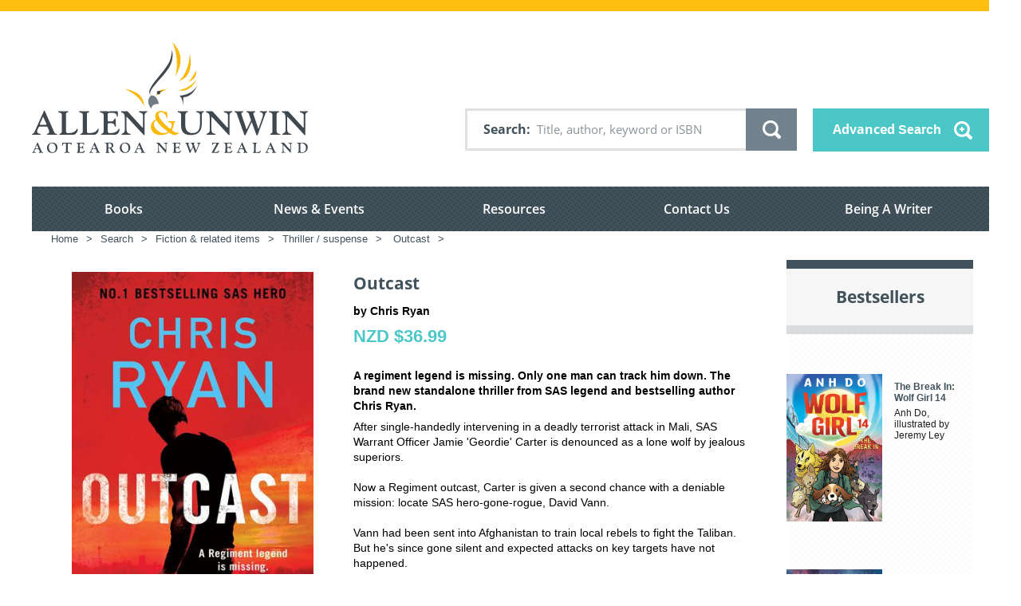

--- FILE ---
content_type: text/css
request_url: https://www.allenandunwin.co.nz/static/css/table-scroll.css
body_size: 485
content:
.table-scroll {
	position: relative;
	overflow: hidden;
}

.table-scroll.has-shadow:after {
    position: absolute;
    top: 0;
    left: 100%;
    width: 50px;
    height: 100%;
    -webkit-border-radius: 10px 0 0 10px/50% 0 0 50%;
    -moz-border-radius: 10px 0 0 10px/50% 0 0 50%;
    -ms-border-radius: 10px 0 0 10px/50% 0 0 50%;
    -o-border-radius: 10px 0 0 10px/50% 0 0 50%;
    border-radius: 10px 0 0 10px/50% 0 0 50%;
    -webkit-box-shadow: -5px 0 10px rgba(0,0,0,0.25);
    -moz-box-shadow: -5px 0 10px rgba(0,0,0,0.25);
    box-shadow: -5px 0 10px rgba(0,0,0,0.25);
    content: ''
}

.table-scroll > div {
	overflow-x: auto;
}

--- FILE ---
content_type: image/svg+xml
request_url: https://www.allenandunwin.co.nz/static/AotearoaNZ_Colour.svg
body_size: 10333
content:
<?xml version="1.0" encoding="UTF-8" standalone="no"?>
<!-- Created with Inkscape (http://www.inkscape.org/) -->

<svg
   version="1.1"
   id="svg2"
   width="605.81335"
   height="243.67999"
   viewBox="0 0 605.81335 243.67999"
   sodipodi:docname="A 26U_AotearoaNZ_Colour.eps"
   xmlns:inkscape="http://www.inkscape.org/namespaces/inkscape"
   xmlns:sodipodi="http://sodipodi.sourceforge.net/DTD/sodipodi-0.dtd"
   xmlns="http://www.w3.org/2000/svg"
   xmlns:svg="http://www.w3.org/2000/svg">
  <defs
     id="defs6" />
  <sodipodi:namedview
     id="namedview4"
     pagecolor="#ffffff"
     bordercolor="#000000"
     borderopacity="0.25"
     inkscape:showpageshadow="2"
     inkscape:pageopacity="0.0"
     inkscape:pagecheckerboard="0"
     inkscape:deskcolor="#d1d1d1" />
  <g
     id="g8"
     inkscape:groupmode="layer"
     inkscape:label="ink_ext_XXXXXX"
     transform="matrix(1.3333333,0,0,-1.3333333,0,243.68)">
    <g
       id="g10"
       transform="scale(0.1)">
      <path
         d="m 222.184,466.34 c 9.894,0 17.589,-0.551 17.589,4.941 0,7.707 -3.296,13.758 -6.043,20.348 l -45.093,99.551 c -3.301,4.39 -1.653,4.39 -4.403,4.39 -1.097,0 -3.3,-0.55 -6.05,-6.59 l -42.348,-97.351 c -2.75,-6.59 -6.051,-12.641 -6.051,-20.348 0,-5.492 7.699,-4.941 17.606,-4.941 z m -91.301,-29.699 c -9.344,0 -20.891,-2.2 -33.5471,-38.493 -3.8437,-11.007 -11.5429,-30.257 -11.5429,-43.449 0,-39.597 59.395,-30.801 59.395,-45.648 0,-11.551 -17.047,-7.699 -28.594,-7.699 -17.6057,0 -34.0979,2.199 -51.7034,2.199 -16.4883,0 -32.4453,-2.199 -48.3906,-2.199 -7.69922,0 -16.5,-1.102 -16.5,6.046 0,12.653 28.043,9.352 41.7969,40.153 L 190.836,680.27 c 3.848,8.8 6.598,19.25 13.742,19.25 4.953,0 6.051,-1.098 13.203,-17.598 L 366.27,345.352 c 17.593,-39.051 47.289,-17.602 47.289,-35.75 0,-9.352 -4.946,-8.25 -19.793,-8.25 -19.805,0 -34.649,2.199 -70.942,2.199 -24.203,0 -44.551,-2.199 -60.5,-2.199 -9.894,0 -17.047,-1.102 -17.047,6.597 0,15.949 39.047,9.903 39.047,43.449 0,12.102 -3.851,22 -9.902,36.84 -18.145,42.903 -20.895,48.403 -35.199,48.403 h -108.34"
         style="fill:#3f474f;fill-opacity:1;fill-rule:nonzero;stroke:none"
         id="path12" />
      <path
         d="m 559.848,383.289 c 0,-34.09 -2.203,-53.891 37.394,-53.891 136.387,0 128.688,72.043 149.586,72.043 2.199,0 6.043,-1.64 6.043,-12.101 0,-42.891 -32.445,-87.988 -77.539,-87.988 -83.59,0 -116.586,2.199 -144.086,2.199 -17.051,0 -40.141,-2.199 -70.387,-2.199 -7.152,0 -10.453,2.75 -10.453,6.046 0,25.301 41.797,-4.398 41.797,62.704 v 260.117 c 0,46.75 -62.148,31.902 -62.148,51.152 0,4.949 6.047,9.348 17.601,9.348 21.992,0 53.895,-2.199 74.793,-2.199 46.742,0 53.34,2.199 62.141,2.199 11.555,0 14.305,-0.547 14.305,-7.16 0,-20.887 -39.047,-0.539 -39.047,-42.34 v -257.93"
         style="fill:#3f474f;fill-opacity:1;fill-rule:nonzero;stroke:none"
         id="path14" />
      <path
         d="m 904.105,383.289 c 0,-34.09 -2.203,-53.891 37.399,-53.891 136.386,0 128.686,72.043 149.586,72.043 2.2,0 6.05,-1.64 6.05,-12.101 0,-42.891 -32.45,-87.988 -77.55,-87.988 -83.59,0 -116.586,2.199 -144.086,2.199 -17.043,0 -40.141,-2.199 -70.395,-2.199 -7.144,0 -10.445,2.75 -10.445,6.046 0,25.301 41.801,-4.398 41.801,62.704 v 260.117 c 0,46.75 -62.149,31.902 -62.149,51.152 0,4.949 6.051,9.348 17.606,9.348 21.992,0 53.887,-2.199 74.785,-2.199 46.746,0 53.348,2.199 62.148,2.199 11.547,0 14.297,-0.547 14.297,-7.16 0,-20.887 -39.047,-0.539 -39.047,-42.34 v -257.93"
         style="fill:#3f474f;fill-opacity:1;fill-rule:nonzero;stroke:none"
         id="path16" />
      <path
         d="m 1247.26,549.379 c 0,-23.649 0,-27.488 23.65,-27.488 h 34.65 c 47.29,0 48.94,50.589 59.95,50.589 3.85,0 9.89,1.098 10.44,-13.75 l 3.85,-97.89 c 0.55,-7.149 3.85,-26.949 -9.34,-26.949 -17.61,0 -2.2,58.289 -59.4,58.289 h -40.7 c -25.3,0 -23.1,-6.59 -23.1,-38.489 v -70.402 c 0,-34.09 -2.2,-53.891 37.4,-53.891 136.39,0 128.69,72.043 149.59,72.043 2.2,0 6.05,-1.64 6.05,-12.101 0,-42.891 -32.44,-87.988 -77.54,-87.988 -83.6,0 -116.6,2.199 -144.09,2.199 -17.05,0 -40.15,-2.199 -70.39,-2.199 -7.16,0 -10.46,2.75 -10.46,6.046 0,25.301 41.8,-4.398 41.8,62.704 V 627.48 c 0,49.489 -62.14,31.891 -62.14,53.891 0,4.949 4.4,9.348 12.1,9.348 22.55,0 62.15,-2.199 146.28,-2.199 39.05,0 76.99,2.199 125.39,2.199 7.16,0 11,-5.5 11,-10.449 l 2.2,-54.45 c 0.55,-7.148 3.3,-25.3 -9.34,-25.3 -25.86,0 17.04,64.351 -89.1,64.351 -66.55,0 -68.75,-0.551 -68.75,-38.5 v -76.992"
         style="fill:#3f474f;fill-opacity:1;fill-rule:nonzero;stroke:none"
         id="path18" />
      <path
         d="m 1526.64,585.129 c 0,105.59 -61.6,69.84 -61.6,96.242 0,4.949 2.75,9.348 9.35,9.348 10.45,0 20.35,-2.199 30.79,-2.199 14.31,0 28.6,2.199 57.75,2.199 17.6,0 10.99,-3.848 20.9,-14.297 l 221.08,-242.531 c 7.15,-7.7 13.75,-14.301 17.04,-14.301 3.3,0 4.4,6.601 4.4,20.351 V 623.07 c 0,50.051 -67.09,40.149 -67.09,58.301 0,3.848 1.65,9.348 8.8,9.348 8.8,0 24.75,-2.199 62.69,-2.199 34.65,0 53.89,2.199 58.85,2.199 10.45,0 10.45,-5.5 10.45,-7.16 0,-16.489 -46.75,-3.289 -46.75,-61.039 V 314 c 0,-12.102 0,-16.5 -6.59,-16.5 -7.7,0 -10.45,3.301 -14.31,7.699 L 1567.88,591.18 c -3.85,4.39 -7.15,7.14 -9.9,7.14 -3.3,0 -4.4,-3.851 -4.4,-8.789 V 402.539 c 0,-105.59 70.39,-68.187 70.39,-94.039 0,-7.699 -13.75,-7.148 -20.89,-7.148 -26.95,0 -45.65,2.199 -64.9,2.199 -17.59,0 -32.45,-2.199 -47.29,-2.199 -6.05,0 -17.05,-2.75 -17.05,6.597 0,22 52.8,12.102 52.8,68.199 v 208.981"
         style="fill:#3f474f;fill-opacity:1;fill-rule:nonzero;stroke:none"
         id="path20" />
      <path
         d="m 2233.86,350.301 c 0,12.648 -127.59,88.539 -172.68,171.039 -4.95,8.789 -10.46,16.492 -14.86,16.492 -10.44,0 -41.24,-16.492 -41.24,-57.191 0,-60.5 76.99,-150.692 161.69,-150.692 21.99,0 67.09,10.449 67.09,20.352 z m -194.13,206.23 c 0,10.449 -11.55,20.34 -11.55,53.348 0,52.242 42.35,85.793 92.39,85.793 36.3,0 70.39,-20.352 78.64,-20.352 7.71,0 9.91,8.239 18.15,8.239 5.5,0 6.05,-2.739 6.05,-10.989 0,-28.05 4.4,-56.648 7.7,-84.691 0.55,-5.5 -1.65,-9.91 -8.25,-9.91 -4.95,0 -7.7,4.41 -10.45,13.211 -13.2,43.441 -42.89,83.59 -91.84,83.59 -25.85,0 -38.5,-15.95 -38.5,-40.7 0,-78.64 182.59,-233.179 196.34,-233.179 2.2,0 21.44,23.097 21.44,56.097 0,68.742 -62.69,40.153 -62.69,62.141 0,4.41 2.75,7.699 10.45,7.699 9.34,0 22,-2.199 56.64,-2.199 26.95,0 36.85,2.199 45.65,2.199 5.5,0 8.79,-1.648 8.79,-7.148 0,-12.649 -18.69,-4.399 -21.44,-23.641 -10.45,-79.75 -34.1,-103.949 -34.1,-107.801 0,-22 59.39,-51.136 73.7,-51.136 20.89,0 20.34,3.847 28.04,3.847 4.4,0 7.7,-1.097 7.7,-6.597 0,-8.801 -28.04,-36.852 -68.19,-36.852 -33.55,0 -71.49,27.5 -89.64,42.898 -33.55,-30.25 -91.29,-42.898 -135.29,-42.898 -124.29,0 -164.43,85.25 -164.43,133.641 0,96.789 84.69,119.339 84.69,125.39"
         style="fill:#fab80a;fill-opacity:1;fill-rule:nonzero;stroke:none"
         id="path22" />
      <path
         d="m 2794.24,502.09 c 0,-111.649 -31.34,-204.59 -183.12,-204.59 -102.84,0 -157.84,47.852 -157.84,154.539 V 631.32 c 0,47.301 -57.19,29.7 -57.19,50.602 0,7.148 7.15,8.797 11.54,8.797 7.15,0 48.4,-2.199 75.9,-2.199 28.04,0 67.09,2.199 77.54,2.199 4.95,0 6.05,-4.399 6.05,-7.699 0,-18.7 -46.2,10.449 -46.2,-79.739 v -119.34 c 0,-84.14 22.01,-153.992 120.45,-153.992 109.44,0 123.73,86.891 123.73,179.832 v 108.891 c 0,63.25 -67.64,46.199 -67.64,65.988 0,8.809 9.35,6.059 16.5,6.059 15.94,-1.098 30.8,-2.199 46.19,-2.199 18.15,0 35.19,1.101 62.7,2.199 6.59,0 9.89,-1.098 9.89,-7.16 0,-14.84 -38.5,4.961 -38.5,-57.188 V 502.09"
         style="fill:#3f474f;fill-opacity:1;fill-rule:nonzero;stroke:none"
         id="path24" />
      <path
         d="m 2923.48,585.129 c 0,105.59 -61.59,69.84 -61.59,96.242 0,4.949 2.75,9.348 9.35,9.348 10.44,0 20.34,-2.199 30.79,-2.199 14.3,0 28.6,2.199 57.74,2.199 17.61,0 11.01,-3.848 20.9,-14.297 l 221.08,-242.531 c 7.15,-7.7 13.76,-14.301 17.06,-14.301 3.3,0 4.4,6.601 4.4,20.351 V 623.07 c 0,50.051 -67.1,40.149 -67.1,58.301 0,3.848 1.64,9.348 8.79,9.348 8.81,0 24.75,-2.199 62.69,-2.199 34.65,0 53.91,2.199 58.86,2.199 10.45,0 10.45,-5.5 10.45,-7.16 0,-16.489 -46.75,-3.289 -46.75,-61.039 V 314 c 0,-12.102 0,-16.5 -6.6,-16.5 -7.7,0 -10.45,3.301 -14.3,7.699 L 2964.73,591.18 c -3.85,4.39 -7.16,7.14 -9.91,7.14 -3.3,0 -4.4,-3.851 -4.4,-8.789 V 402.539 c 0,-105.59 70.4,-68.187 70.4,-94.039 0,-7.699 -13.74,-7.148 -20.9,-7.148 -26.94,0 -45.65,2.199 -64.89,2.199 -17.6,0 -32.44,-2.199 -47.3,-2.199 -6.05,0 -17.04,-2.75 -17.04,6.597 0,22 52.79,12.102 52.79,68.199 v 208.981"
         style="fill:#3f474f;fill-opacity:1;fill-rule:nonzero;stroke:none"
         id="path26" />
      <path
         d="m 3522.36,410.238 c 2.75,-8.25 4.4,-15.386 7.7,-15.386 3.3,0 4.95,2.75 6.05,4.949 l 57.74,122.09 c 3.85,8.789 8.81,18.14 8.81,21.988 0,5.5 -6.06,19.25 -8.81,28.051 l -27.49,79.742 c -9.35,25.848 -37.95,15.949 -37.95,30.25 0,6.598 7.7,8.797 11.55,8.797 8.81,0 19.8,-2.199 53.89,-2.199 48.4,0 56.66,2.199 65.46,2.199 4.94,0 12.64,-1.098 12.64,-7.16 0,-17.039 -30.8,-10.989 -30.8,-30.789 0,-4.95 2.2,-13.75 6.6,-27.5 l 63.8,-192.481 c 4.95,-15.391 7.7,-29.699 13.2,-29.699 2.2,0 5.5,10.449 12.09,28.601 l 56.1,162.778 c 4.4,12.66 5.5,30.801 5.5,42.351 0,42.352 -50.6,28.602 -50.6,43.45 0,6.601 2.75,10.449 13.74,10.449 6.06,0 27.51,-2.199 45.1,-2.199 36.3,0 40.7,2.199 51.71,2.199 4.4,0 9.9,-0.547 9.9,-6.61 0,-13.187 -17.06,-2.738 -30.8,-39.589 L 3713.75,303.551 c -2.75,-7.699 -4.95,-10.992 -11.56,-10.992 -7.13,0 -9.34,4.39 -13.74,16.492 l -70.39,194.14 c -1.1,2.739 -2.2,3.84 -4.4,3.84 -2.75,0 -3.85,-2.191 -4.4,-3.84 l -94.04,-199.64 c -2.75,-7.699 -4.95,-10.992 -11.55,-10.992 -7.15,0 -9.36,4.39 -13.76,16.492 l -120.98,342.621 c -9.35,25.848 -37.95,15.949 -37.95,30.25 0,6.598 7.71,8.797 11.56,8.797 8.79,0 19.79,-2.199 53.89,-2.199 48.4,0 56.64,2.199 65.44,2.199 4.95,0 12.65,-1.098 12.65,-7.16 0,-17.039 -30.79,-10.989 -30.79,-30.789 0,-4.95 2.2,-13.75 6.6,-27.5 l 72.03,-215.032"
         style="fill:#3f474f;fill-opacity:1;fill-rule:nonzero;stroke:none"
         id="path28" />
      <path
         d="m 4023.92,369.551 c 0,-67.653 61.59,-42.352 61.59,-59.949 0,-6.051 -4.95,-8.25 -17.61,-8.25 -20.34,0 -40.68,2.199 -83.58,2.199 -23.65,0 -47.3,-2.199 -61.59,-2.199 -4.95,0 -6.05,3.847 -6.05,6.597 0,19.25 39.59,4.949 39.59,57.192 v 263.988 c 0,50.043 -62.14,34.641 -62.14,53.891 0,9.351 13.74,7.699 18.7,7.699 21.44,0 42.89,-2.199 62.14,-2.199 19.8,0 39.59,2.199 70.94,2.199 16.5,0 19.25,-1.098 19.25,-7.699 0,-18.7 -41.24,1.089 -41.24,-51.149 v -262.32"
         style="fill:#3f474f;fill-opacity:1;fill-rule:nonzero;stroke:none"
         id="path30" />
      <path
         d="m 4170.19,585.129 c 0,105.59 -61.59,69.84 -61.59,96.242 0,4.949 2.75,9.348 9.35,9.348 10.44,0 20.35,-2.199 30.8,-2.199 14.29,0 28.59,2.199 57.74,2.199 17.6,0 11,-3.848 20.9,-14.297 l 221.08,-242.531 c 7.15,-7.7 13.75,-14.301 17.05,-14.301 3.3,0 4.4,6.601 4.4,20.351 V 623.07 c 0,50.051 -67.09,40.149 -67.09,58.301 0,3.848 1.65,9.348 8.79,9.348 8.8,0 24.74,-2.199 62.69,-2.199 34.65,0 53.9,2.199 58.85,2.199 10.45,0 10.45,-5.5 10.45,-7.16 0,-16.489 -46.74,-3.289 -46.74,-61.039 V 314 c 0,-12.102 0,-16.5 -6.61,-16.5 -7.7,0 -10.45,3.301 -14.29,7.699 L 4211.44,591.18 c -3.85,4.39 -7.15,7.14 -9.9,7.14 -3.3,0 -4.4,-3.851 -4.4,-8.789 V 402.539 c 0,-105.59 70.39,-68.187 70.39,-94.039 0,-7.699 -13.74,-7.148 -20.89,-7.148 -26.95,0 -45.65,2.199 -64.89,2.199 -17.61,0 -32.45,-2.199 -47.31,-2.199 -6.05,0 -17.04,-2.75 -17.04,6.597 0,22 52.79,12.102 52.79,68.199 v 208.981"
         style="fill:#3f474f;fill-opacity:1;fill-rule:nonzero;stroke:none"
         id="path32" />
      <path
         d="m 1848.91,774.879 c -25.11,9.211 46.57,221.07 -328.22,285.511 265.08,-112.745 321.17,-286.109 321.17,-286.109"
         style="fill:#fab80a;fill-opacity:1;fill-rule:nonzero;stroke:none"
         id="path34" />
      <path
         d="m 2241.31,1058.96 c -76.37,-12.5 -170.95,0.04 -202.51,-116.358 131.92,105.258 202.51,116.358 202.51,116.358"
         style="fill:#fab80a;fill-opacity:1;fill-rule:nonzero;stroke:none"
         id="path36" />
      <path
         d="m 2082.6,1023.52 c -15.45,0.01 -27.99,-12.52 -28,-28.016 0.01,-15.445 12.55,-28.008 27.99,-28.008 15.49,0 28.02,12.555 28.03,28.02 0.01,15.484 -12.56,28.004 -28.02,28.004"
         style="fill:#3f474f;fill-opacity:1;fill-rule:nonzero;stroke:none"
         id="path38" />
      <path
         d="m 1962.2,950.559 c 0,0 -110,-73.329 0,-220 0,0 -0.72,87.929 125.52,79.41 0,0 -26.52,155.242 -125.52,140.59"
         style="fill:#707c83;fill-opacity:1;fill-rule:nonzero;stroke:none"
         id="path40" />
      <path
         d="M 2721.02,1118.93 C 2631.39,947.801 2423.6,947.801 2423.6,947.801 c 54.45,-27.461 66.38,-170.262 66.38,-170.262 l -1.06,142.809 c 161.17,3.648 232.1,198.582 232.1,198.582"
         style="fill:#3f474f;fill-opacity:1;fill-rule:nonzero;stroke:none"
         id="path42" />
      <path
         d="m 2304,1703.75 c 0,0 -5.59,-138.05 -56.01,-225.11 -83.7,-144.45 -237.71,-284.29 -304.2,-418.28 -42.15,-84.93 27.39,-114.352 14.93,-103.219 -75.23,67.279 170.73,257.019 298.44,457.549 89.64,140.86 46.84,289.06 46.84,289.06"
         style="fill:#3f474f;fill-opacity:1;fill-rule:nonzero;stroke:none"
         id="path44" />
      <path
         d="m 2149.21,1026.86 c -124.58,5.16 -83.79,-31.356 -83.79,-31.356"
         style="fill:#3f474f;fill-opacity:1;fill-rule:nonzero;stroke:none"
         id="path46" />
      <path
         d="m 2411.76,1040.79 c 88.88,-41.634 217.32,17.57 297.98,171.55 -157,-174.73 -297.98,-171.55 -297.98,-171.55"
         style="fill:#fab80a;fill-opacity:1;fill-rule:nonzero;stroke:none"
         id="path48" />
      <path
         d="m 2356.83,1263.65 c 7.72,25.03 221.12,303.73 -45.66,563.98 132.52,-301.57 45.36,-563.67 45.36,-563.67"
         style="fill:#fab80a;fill-opacity:1;fill-rule:nonzero;stroke:none"
         id="path50" />
      <path
         d="m 2416.43,1188.23 c 15.98,12.56 256.74,39.49 180.56,455.35 -17.2,-339.27 -180.9,-455.26 -180.9,-455.26"
         style="fill:#fab80a;fill-opacity:1;fill-rule:nonzero;stroke:none"
         id="path52" />
      <path
         d="m 2556.34,1155.97 c 67.21,47.22 163.4,78.87 139.81,204.68 -77.5,-161.47 -139.81,-204.68 -139.81,-204.68"
         style="fill:#fab80a;fill-opacity:1;fill-rule:nonzero;stroke:none"
         id="path54" />
      <path
         d="m 102.727,74.6406 c 2.878,0 3.839,2.4102 3.839,3.8477 0,3.8398 -2.64,10.082 -4.082,13.4414 -4.7965,11.0393 -11.0387,24.4803 -17.7574,37.4413 -0.4805,1.199 -1.6797,2.399 -2.8789,2.399 -0.7227,0 -1.4414,-0.719 -2.1602,-2.399 -5.2812,-11.039 -13.4453,-30.2421 -19.9219,-44.4022 -0.7226,-1.918 -1.4414,-4.3204 -1.4414,-5.2774 0,-1.2031 1.1992,-2.8828 2.8789,-3.1211 14.4024,-1.9297 27.3633,-1.9297 41.5239,-1.9297 z M 10.8008,12.2383 c 7.6797,3.3633 16.3203,18.9609 20.1601,28.5625 18.4805,45.1289 37.4414,88.5702 59.2852,133.4492 0.4805,1.441 1.4375,1.93 2.6406,1.93 1.4414,0 2.1602,-0.489 2.8789,-1.93 C 111.129,138.969 142.328,70.5703 156.734,36.4883 161.773,24.4805 165.609,16.0781 175.453,12 c 4.324,-1.9219 9.121,-0.7187 9.121,-6 0,-2.87891 -2.16,-3.35937 -5.761,-3.35937 -6.239,0 -20.641,2.8789 -32.161,2.8789 -14.398,0 -22.324,-2.64062 -31.445,-2.64062 -2.16,0 -3.84,1.4414 -3.84,3.35937 0,2.40235 4.321,3.36328 8.399,6.00002 5.523,3.3633 7.925,7.6836 7.925,12.7226 0,6.2383 -6,20.8907 -10.8,31.4493 -2.403,4.8007 -4.082,6.4804 -8.403,6.7187 -5.039,0.4727 -21.6013,1.1992 -34.5622,1.1992 -17.5235,0 -20.8828,-1.1992 -23.7656,-5.9961 -6,-9.3632 -10.8008,-22.5703 -10.8008,-29.5312 0,-6.961 3.8437,-12.2422 8.6445,-14.4024 7.6797,-3.5976 17.5195,-1.9179 17.5195,-7.19918 0,-3.11719 -1.1992,-4.32031 -6.2421,-4.32031 -6.7188,0 -17.5196,2.88281 -29.043,2.88281 -7.4375,0 -16.0781,-1.92188 -20.87892,-1.92188 -4.08204,0 -5.76172,0.71875 -5.76172,3.1211 0,5.03906 3.35937,3.59766 7.20314,5.27736"
         style="fill:#3f474f;fill-opacity:1;fill-rule:nonzero;stroke:none"
         id="path56" />
      <path
         d="M 342.246,12 C 369.848,12 391.93,43.4414 391.93,82.0898 391.93,127.93 366.008,162.5 326.887,162.5 292.32,162.5 278.16,128.648 278.16,94.3281 278.16,57.6016 297.602,12 342.246,12 Z m 78.008,79.9297 C 420.254,42.2383 383.77,1.67969 338.648,1.67969 285.602,1.67969 248.16,30 248.16,88.8086 c 0,46.5624 40.082,84.2424 89.285,84.2424 48.243,0 82.809,-32.403 82.809,-81.1213"
         style="fill:#3f474f;fill-opacity:1;fill-rule:nonzero;stroke:none"
         id="path58" />
      <path
         d="m 549.359,14.8789 c 7.922,2.8828 10.086,6 10.563,16.3203 0.965,19.6797 0.965,54.0117 0.965,76.8128 0,13.437 0,26.879 -0.485,40.797 -0.242,6.011 -2.636,8.882 -10.316,8.882 -8.883,0 -15.363,-0.961 -24.969,-2.64 -10.078,-1.672 -13.679,-6.719 -16.316,-16.082 -2.164,-7.199 -2.164,-16.078 -9.363,-16.321 -2.641,0 -3.602,1.68 -3.602,5.043 0,5.758 3.121,22.571 4.32,33.368 0.961,8.632 2.164,10.562 6,10.562 18.961,0 46.324,-1.441 69.129,-1.441 22.801,0.242 57.606,1.679 69.363,1.679 4.801,0 6.723,-1.679 6.965,-5.769 0.715,-16.801 2.637,-26.641 2.637,-29.52 0,-3.359 -1.195,-5.281 -4.078,-5.281 -3.606,0 -4.32,5.762 -7.442,12.481 -2.64,5.761 -8.64,11.05 -15.121,11.761 -10.324,1.199 -18.961,1.199 -28.082,1.199 -4.8,0 -8.402,-4.082 -8.882,-10.8 -0.715,-12.481 -0.961,-30.961 -0.961,-41.282 0,-31.9175 0.722,-63.1285 1.683,-69.8472 1.918,-13.4414 7.438,-17.0391 14.641,-20.1602 7.68,-3.3593 15.597,-0.7187 15.597,-7.19919 0,-2.16016 -1.437,-4.08203 -4.558,-4.08203 -6.242,0 -21.602,2.16015 -39.606,2.16015 -20.16,0 -30.722,-2.16015 -38.882,-2.16015 -2.641,0 -4.321,1.4414 -4.321,3.60156 0,5.99996 7.203,5.03906 15.121,7.91796"
         style="fill:#3f474f;fill-opacity:1;fill-rule:nonzero;stroke:none"
         id="path60" />
      <path
         d="m 745.195,3.12109 c -5.281,0 -7.441,0.71875 -7.441,3.83985 0,3.59766 4.32,4.07816 7.68,5.27736 3.121,0.9609 7.445,6 7.921,9.8437 1.68,11.0391 3.598,43.4375 3.598,72.4883 0,25.6797 -0.719,50.3987 -1.441,55.4417 -0.477,6.488 -4.317,11.047 -12.957,12.726 -10.082,2.153 -12.719,1.442 -12.719,6.242 0,1.911 2.394,3.36 5.516,3.36 4.082,0 22.804,-1.449 36.722,-1.449 44.645,0 73.449,1.211 81.61,1.211 1.679,0 3.121,-1.922 3.121,-4.09 0.238,-10.071 2.16,-17.524 2.16,-25.203 0,-6.719 -0.961,-11.278 -5.043,-11.278 -1.918,0 -3.121,1.438 -3.121,3.84 0,17.52 -8.637,24.719 -31.918,24.719 -8.883,0 -19.203,-0.238 -22.086,-0.469 -5.516,-0.73 -9.598,-1.449 -11.039,-7.449 -0.719,-2.641 -0.961,-16.32 -0.961,-18.961 0,-10.082 0.242,-22.082 0.723,-26.402 0,-7.4379 4.082,-7.9184 8.398,-7.9184 H 804 c 17.762,0 24.723,3.5974 30.723,19.9184 0.718,1.679 1.918,3.121 3.359,3.121 2.402,0 3.598,-1.68 3.598,-3.84 0,-3.121 -0.715,-9.84 -0.715,-15.36 0,-9.1206 2.64,-24.7183 2.64,-36.2417 0,-2.6485 -1.679,-4.3281 -3.843,-4.3281 -2.399,0.2382 -3.598,4.5586 -4.321,7.9179 -2.878,12.9727 -6.242,15.3711 -18.238,16.3321 -7.441,0.4804 -14.644,0.4804 -23.043,0.4804 -4.805,0 -7.441,-1.6797 -7.926,-5.7617 -0.476,-4.8086 -0.476,-9.3594 -0.476,-13.6797 0,-22.3281 0.722,-36.0078 3.359,-43.9297 1.68,-5.5195 3.844,-8.3984 12.727,-8.3984 31.437,0 53.277,12.4805 61.441,26.8789 1.442,2.8789 2.16,5.2891 4.317,5.2891 1.679,0 2.644,-1.1993 2.644,-4.8086 0,-19.6797 -12.48,-41.03909 -39.121,-41.03909 -6.965,0 -29.281,3.59765 -54.488,3.59765 -13.684,0 -22.801,-1.91797 -31.442,-1.91797"
         style="fill:#3f474f;fill-opacity:1;fill-rule:nonzero;stroke:none"
         id="path62" />
      <path
         d="m 1041.36,74.6406 c 2.88,0 3.84,2.4102 3.84,3.8477 0,3.8398 -2.64,10.082 -4.08,13.4414 -4.8,11.0393 -11.04,24.4803 -17.76,37.4413 -0.48,1.199 -1.68,2.399 -2.89,2.399 -0.71,0 -1.44,-0.719 -2.15,-2.399 -5.29,-11.039 -13.45,-30.2421 -19.925,-44.4022 -0.723,-1.918 -1.442,-4.3204 -1.442,-5.2774 0,-1.2031 1.203,-2.8828 2.883,-3.1211 14.394,-1.9297 27.364,-1.9297 41.524,-1.9297 z M 949.43,12.2383 c 7.679,3.3633 16.324,18.9609 20.16,28.5625 18.48,45.1289 37.45,88.5702 59.29,133.4492 0.48,1.441 1.44,1.93 2.63,1.93 1.44,0 2.17,-0.489 2.89,-1.93 15.36,-35.281 46.56,-103.6797 60.96,-137.7617 5.04,-12.0078 8.88,-20.4102 18.72,-24.4883 4.32,-1.9219 9.12,-0.7187 9.12,-6 0,-2.87891 -2.15,-3.35937 -5.76,-3.35937 -6.24,0 -20.64,2.8789 -32.16,2.8789 -14.4,0 -22.32,-2.64062 -31.44,-2.64062 -2.16,0 -3.84,1.4414 -3.84,3.35937 0,2.40235 4.32,3.36328 8.4,6.00002 5.52,3.3633 7.92,7.6836 7.92,12.7226 0,6.2383 -6,20.8907 -10.8,31.4493 -2.4,4.8007 -4.08,6.4804 -8.4,6.7187 -5.04,0.4727 -21.6,1.1992 -34.57,1.1992 -17.515,0 -20.874,-1.1992 -23.753,-5.9961 -6.004,-9.3632 -10.805,-22.5703 -10.805,-29.5312 0,-6.961 3.84,-12.2422 8.641,-14.4024 7.68,-3.5976 17.527,-1.9179 17.527,-7.19918 0,-3.11719 -1.21,-4.32031 -6.242,-4.32031 -6.727,0 -17.527,2.88281 -29.047,2.88281 -7.441,0 -16.082,-1.92188 -20.883,-1.92188 -4.082,0 -5.761,0.71875 -5.761,3.1211 0,5.03906 3.367,3.59766 7.203,5.27736"
         style="fill:#3f474f;fill-opacity:1;fill-rule:nonzero;stroke:none"
         id="path64" />
      <path
         d="m 1260,93.3711 c 3.12,-0.7227 9.6,-1.1992 12.95,-1.1992 18.01,0 25.45,1.6797 31.69,7.6797 3.84,3.8394 7.44,10.0784 7.44,19.4374 0,25.199 -15.84,44.652 -42.48,44.652 -7.92,0 -13.21,-3.371 -13.45,-12.242 -0.71,-18.25 -0.96,-29.769 -0.96,-46.328 0,-8.4022 1.44,-11.0429 4.81,-11.9999 z m -43.45,-80.8906 c 6.72,4.3203 8.4,11.7578 8.88,20.8906 1.44,29.2773 1.92,49.1992 1.92,77.5199 0,7.199 0,18 -0.48,26.879 -0.72,14.64 -3.36,21.121 -13.92,24.48 -8.4,2.641 -14.16,1.199 -14.16,7.199 0,2.172 2.4,3.852 5.28,3.852 6.48,0 15.84,-1.68 24.96,-1.68 14.16,0 30,1.68 46.57,1.68 22.56,0 39.84,-3.121 49.44,-12.731 8.64,-8.64 14.4,-20.64 14.4,-30.718 0,-20.641 -10.56,-31.6801 -27.6,-39.8403 -0.72,-0.4804 -1.2,-0.9609 -1.2,-1.6797 0,-0.7226 0.24,-1.6836 0.72,-2.6406 6.72,-12.7226 15.6,-28.5625 28.08,-49.6914 5.52,-9.3594 12.96,-18.4805 19.92,-18.4805 3.36,0 5.76,1.1993 8.88,1.1993 1.44,0 2.41,-1.1993 2.41,-2.6407 0,-4.3164 -13.93,-13.43747 -26.17,-13.43747 -16.32,0 -27.12,13.43747 -37.44,32.64067 -5.52,10.3203 -14.89,30.9687 -22.57,41.7695 -4.31,5.7578 -11.04,5.7578 -19.44,5.7578 -9.36,0 -10.8,-0.957 -10.8,-7.918 0,-13.1992 0.72,-31.6914 1.92,-46.0898 0.48,-6.4805 5.76,-13.4414 11.77,-15.8399 6,-2.4023 12.48,-0.9609 12.48,-5.51949 0,-2.16016 -2.17,-4.5625 -3.85,-4.5625 -9.12,0 -23.04,1.92187 -34.56,1.92187 -17.04,0 -24.48,-2.16015 -30,-2.16015 -2.16,0 -4.08,1.91796 -4.08,4.32031 0,3.83986 3.84,2.39844 8.64,5.51956"
         style="fill:#3f474f;fill-opacity:1;fill-rule:nonzero;stroke:none"
         id="path66" />
      <path
         d="m 1539.12,12 c 27.6,0 49.68,31.4414 49.68,70.0898 0,45.8402 -25.92,80.4102 -65.04,80.4102 -34.57,0 -48.73,-33.852 -48.73,-68.1719 C 1475.03,57.6016 1494.47,12 1539.12,12 Z m 78,79.9297 c 0,-49.6914 -36.48,-90.25001 -81.6,-90.25001 -53.05,0 -90.49,28.32031 -90.49,87.12891 0,46.5624 40.08,84.2424 89.29,84.2424 48.24,0 82.8,-32.403 82.8,-81.1213"
         style="fill:#3f474f;fill-opacity:1;fill-rule:nonzero;stroke:none"
         id="path68" />
      <path
         d="m 1779.84,74.6406 c 2.88,0 3.84,2.4102 3.84,3.8477 0,3.8398 -2.64,10.082 -4.08,13.4414 -4.8,11.0393 -11.04,24.4803 -17.76,37.4413 -0.48,1.199 -1.68,2.399 -2.88,2.399 -0.72,0 -1.44,-0.719 -2.16,-2.399 -5.29,-11.039 -13.44,-30.2421 -19.92,-44.4022 -0.73,-1.918 -1.44,-4.3204 -1.44,-5.2774 0,-1.2031 1.2,-2.8828 2.88,-3.1211 14.4,-1.9297 27.36,-1.9297 41.52,-1.9297 z m -91.93,-62.4023 c 7.68,3.3633 16.32,18.9609 20.16,28.5625 18.48,45.1289 37.45,88.5702 59.29,133.4492 0.48,1.441 1.44,1.93 2.64,1.93 1.44,0 2.16,-0.489 2.88,-1.93 15.36,-35.281 46.56,-103.6797 60.96,-137.7617 5.04,-12.0078 8.89,-20.4102 18.72,-24.4883 4.33,-1.9219 9.13,-0.7187 9.13,-6 0,-2.87891 -2.16,-3.35937 -5.77,-3.35937 -6.24,0 -20.64,2.8789 -32.16,2.8789 -14.4,0 -22.32,-2.64062 -31.44,-2.64062 -2.16,0 -3.84,1.4414 -3.84,3.35937 0,2.40235 4.32,3.36328 8.4,6.00002 5.52,3.3633 7.92,7.6836 7.92,12.7226 0,6.2383 -6,20.8907 -10.8,31.4493 -2.4,4.8007 -4.08,6.4804 -8.4,6.7187 -5.04,0.4727 -21.6,1.1992 -34.56,1.1992 -17.52,0 -20.88,-1.1992 -23.76,-5.9961 -6,-9.3632 -10.8,-22.5703 -10.8,-29.5312 0,-6.961 3.83,-12.2422 8.63,-14.4024 7.68,-3.5976 17.53,-1.9179 17.53,-7.19918 0,-3.11719 -1.2,-4.32031 -6.24,-4.32031 -6.73,0 -17.53,2.88281 -29.05,2.88281 -7.44,0 -16.08,-1.92188 -20.88,-1.92188 -4.08,0 -5.76,0.71875 -5.76,3.1211 0,5.03906 3.36,3.59766 7.2,5.27736"
         style="fill:#3f474f;fill-opacity:1;fill-rule:nonzero;stroke:none"
         id="path70" />
      <path
         d="m 2064.45,14.3984 c 6,4.0821 9.84,13.2032 10.32,20.1602 1.93,18.4805 1.93,50.1719 1.93,69.3714 0,9.601 -0.25,19.441 -0.49,28.558 -0.48,14.883 -13.44,26.641 -22.08,28.813 -6.48,1.668 -9.6,0 -9.6,5.508 0,2.64 1.44,4.32 4.08,4.32 4.32,0 12.96,-1.199 22.32,-1.199 6.48,0 11.77,1.441 17.76,1.441 4.81,0 8.88,-2.152 12.49,-6.949 27.12,-33.852 60.96,-73.6915 90.73,-102.9728 1.67,-1.6797 3.59,-3.1172 4.56,-3.3594 1.44,0 1.91,1.9219 2.15,4.0704 1.44,11.7695 1.44,22.8086 1.44,60.0118 0,8.879 -0.23,16.558 -3.36,24.719 -2.16,6.718 -6.24,10.8 -12.48,13.441 -7.92,2.879 -16.8,2.637 -16.8,6.969 0,2.39 1.44,3.59 5.52,3.59 6.72,0 14.4,-2.153 28.56,-2.153 11.52,0 17.05,1.442 21.85,1.442 5.52,0 6.96,-0.489 6.96,-3.371 0,-3.84 -4.32,-2.629 -9.12,-5.75 -5.29,-3.368 -8.65,-7.68 -10.32,-18.25 -0.72,-6 -1.45,-19.438 -1.45,-30.719 0,-30.7189 -1.2,-69.1212 -1.2,-102.96891 0,-4.32031 -0.71,-6 -2.63,-6 -2.41,0 -2.88,2.16016 -4.56,3.83985 C 2161.9,48 2128.3,87.8516 2093.74,126.73 c -2.17,2.161 -2.41,2.879 -3.85,2.879 -3.12,0 -3.12,-12 -3.12,-18.48 0,-19.9181 0.49,-39.3595 1.2,-60.2501 0.97,-27.5976 2.89,-32.1601 15.84,-36.4805 6.48,-2.6367 13.93,-2.1601 13.93,-6.47652 0,-2.40235 -1.45,-3.60157 -5.28,-3.60157 -5.04,0 -13.45,1.91797 -23.28,1.91797 -10.33,0 -25.69,-2.39844 -31.69,-2.39844 -3.6,0 -4.08,1.44141 -4.08,3.1211 0,3.11716 7.68,5.03906 11.04,7.43746"
         style="fill:#3f474f;fill-opacity:1;fill-rule:nonzero;stroke:none"
         id="path72" />
      <path
         d="m 2324.85,3.12109 c -5.28,0 -7.44,0.71875 -7.44,3.83985 0,3.59766 4.32,4.07816 7.68,5.27736 3.12,0.9609 7.45,6 7.92,9.8437 1.68,11.0391 3.6,43.4375 3.6,72.4883 0,25.6797 -0.72,50.3987 -1.44,55.4417 -0.48,6.488 -4.31,11.047 -12.96,12.726 -10.08,2.153 -12.72,1.442 -12.72,6.242 0,1.911 2.4,3.36 5.52,3.36 4.08,0 22.8,-1.449 36.72,-1.449 44.65,0 73.45,1.211 81.61,1.211 1.68,0 3.12,-1.922 3.12,-4.09 0.24,-10.071 2.16,-17.524 2.16,-25.203 0,-6.719 -0.96,-11.278 -5.04,-11.278 -1.92,0 -3.12,1.438 -3.12,3.84 0,17.52 -8.64,24.719 -31.92,24.719 -8.88,0 -19.2,-0.238 -22.08,-0.469 -5.52,-0.73 -9.6,-1.449 -11.04,-7.449 -0.72,-2.641 -0.97,-16.32 -0.97,-18.961 0,-10.082 0.25,-22.082 0.73,-26.402 0,-7.4379 4.08,-7.9184 8.4,-7.9184 h 10.08 c 17.76,0 24.72,3.5974 30.72,19.9184 0.72,1.679 1.92,3.121 3.36,3.121 2.4,0 3.6,-1.68 3.6,-3.84 0,-3.121 -0.72,-9.84 -0.72,-15.36 0,-9.1206 2.64,-24.7183 2.64,-36.2417 0,-2.6485 -1.68,-4.3281 -3.84,-4.3281 -2.4,0.2382 -3.6,4.5586 -4.32,7.9179 -2.88,12.9727 -6.24,15.3711 -18.24,16.3321 -7.44,0.4804 -14.64,0.4804 -23.04,0.4804 -4.81,0 -7.44,-1.6797 -7.93,-5.7617 -0.47,-4.8086 -0.47,-9.3594 -0.47,-13.6797 0,-22.3281 0.72,-36.0078 3.36,-43.9297 1.67,-5.5195 3.84,-8.3984 12.72,-8.3984 31.44,0 53.28,12.4805 61.45,26.8789 1.44,2.8789 2.15,5.2891 4.31,5.2891 1.68,0 2.64,-1.1993 2.64,-4.8086 0,-19.6797 -12.48,-41.03909 -39.12,-41.03909 -6.96,0 -29.28,3.59765 -54.49,3.59765 -13.68,0 -22.8,-1.91797 -31.44,-1.91797"
         style="fill:#3f474f;fill-opacity:1;fill-rule:nonzero;stroke:none"
         id="path74" />
      <path
         d="m 2652.46,90.0117 c -0.96,2.8789 -1.92,4.7969 -2.88,4.7969 -0.72,0 -1.68,-1.6797 -3.12,-4.7969 -13.44,-28.8008 -29.04,-60.9726 -37.92,-78.25 -3.61,-6.96092 -6.24,-10.56248 -9.13,-10.56248 -4.08,0 -5.76,2.88281 -8.4,10.32028 -14.88,43.4493 -29.28,84.7305 -45.6,127.6915 -4.32,11.051 -6.96,17.758 -15.12,22.559 -4.32,2.652 -8.4,2.41 -8.4,6.48 0,2.879 0.48,4.09 4.8,4.09 9.36,0 24.24,-2.41 40.56,-2.41 6.48,0 13.2,1.199 17.52,1.199 2.88,0 3.6,-1.199 3.6,-3.359 0,-4.801 -4.56,-4.079 -8.4,-5.032 -4.32,-0.968 -7.2,-4.09 -7.2,-9.129 0,-15.359 24.48,-77.0387 35.53,-104.6402 1.44,-3.6094 2.87,-5.7696 3.12,-5.7696 1.19,0 3.6,4.3321 4.56,6.2422 6.48,12.7188 16.32,32.168 24.24,50.4102 2.4,5.5194 3.6,8.6364 3.6,11.7574 0,5.039 -6.24,19.2 -9.36,28.321 -3.84,11.281 -6.96,16.57 -15.12,21.371 -4.56,2.64 -9.85,1.91 -9.85,6 0,2.879 1.2,3.59 5.53,3.59 9.36,0 18.48,-1.672 34.8,-1.672 13.68,0 19.68,1.203 24.24,1.203 2.64,0 3.36,-1.203 3.36,-3.363 0,-4.809 -4.56,-3.848 -8.4,-5.289 -3.6,-1.438 -6.48,-4.559 -6.48,-9.598 0,-9.602 24.24,-74.6407 34.08,-102.2501 1.44,-3.6016 2.88,-5.75 3.36,-5.75 1.2,0 3.84,4.3086 4.56,6.2383 11.76,31.4414 33.37,83.0388 33.37,96.4808 0,5.757 -5.04,12 -11.77,14.41 -6.48,2.39 -13.19,2.148 -13.19,6 0,2.629 0.71,4.07 6.47,4.07 4.8,0 19.2,-1.922 28.81,-1.922 12.24,0 19.2,1.922 22.8,1.922 3.6,0 4.32,-1.441 4.32,-3.359 0,-4.321 -2.64,-2.883 -7.68,-5.274 -9.84,-5.047 -11.76,-12.726 -16.32,-23.769 C 2738.15,108.25 2713.18,42.7305 2698.54,12.4805 2695.18,5.51953 2692.54,0 2689.42,0 c -3.84,0 -5.28,5.03906 -8.4,12.2383 -10.8,25.9336 -19.68,51.8515 -28.56,77.7734"
         style="fill:#3f474f;fill-opacity:1;fill-rule:nonzero;stroke:none"
         id="path76" />
      <path
         d="m 2958.9,3.35938 c -1.44,0 -3.12,0.24218 -3.12,2.16015 0,1.19922 1.44,2.64063 2.17,3.83985 25.2,44.41012 61.44,108.73062 73.44,138.49262 1.2,3.117 2.4,5.039 2.4,6.476 0,1.203 -1.2,1.934 -4.08,2.402 -5.76,1.211 -11.52,1.442 -17.28,1.442 -23.76,0 -37.69,-3.352 -41.77,-18 -1.2,-4.082 -0.96,-10.801 -5.76,-10.801 -3.12,0 -3.12,4.32 -3.12,6.719 0,5.519 2.41,11.519 2.41,18 0,5.531 0.23,11.281 0.71,12.969 0.48,2.39 2.64,3.832 4.09,3.832 2.39,0 6.24,-0.961 13.43,-1.2 11.29,-0.472 27.61,-0.711 36.73,-0.711 12.48,0 30.24,0.469 42.72,1.2 5.52,0.242 9.36,0.48 11.52,0.48 1.92,0 2.64,-0.969 2.64,-1.922 0,-3.367 -2.87,-8.648 -4.32,-11.289 -12.24,-20.398 -44.88,-80.1599 -72.96,-133.449 -0.97,-1.6797 -1.21,-3.1211 -1.21,-4.5586 0,-1.4414 0.73,-2.4023 2.17,-2.8828 6.72,-1.1992 8.87,-1.1992 14.4,-1.1992 21.6,0 46.08,5.7617 58.56,26.4023 1.44,2.4102 2.88,4.0899 3.84,4.0899 1.68,0 2.4,-0.9727 2.4,-5.5313 0,-18.2383 -13.2,-38.64061 -32.88,-38.64061 -7.44,0 -16.56,1.19922 -29.04,2.16015 -8.41,0.71875 -18,1.19922 -29.76,1.19922 -16.33,0 -23.53,-1.67968 -28.33,-1.67968"
         style="fill:#3f474f;fill-opacity:1;fill-rule:nonzero;stroke:none"
         id="path78" />
      <path
         d="m 3171.07,3.12109 c -5.29,0 -7.45,0.71875 -7.45,3.83985 0,3.59766 4.33,4.07816 7.68,5.27736 3.12,0.9609 7.45,6 7.92,9.8437 1.68,11.0391 3.6,43.4375 3.6,72.4883 0,25.6797 -0.71,50.3987 -1.44,55.4417 -0.48,6.488 -4.31,11.047 -12.96,12.726 -10.08,2.153 -12.72,1.442 -12.72,6.242 0,1.911 2.4,3.36 5.52,3.36 4.08,0 22.8,-1.449 36.73,-1.449 44.64,0 73.44,1.211 81.6,1.211 1.68,0 3.12,-1.922 3.12,-4.09 0.24,-10.071 2.16,-17.524 2.16,-25.203 0,-6.719 -0.96,-11.278 -5.04,-11.278 -1.92,0 -3.12,1.438 -3.12,3.84 0,17.52 -8.64,24.719 -31.92,24.719 -8.88,0 -19.2,-0.238 -22.08,-0.469 -5.52,-0.73 -9.6,-1.449 -11.04,-7.449 -0.72,-2.641 -0.97,-16.32 -0.97,-18.961 0,-10.082 0.25,-22.082 0.73,-26.402 0,-7.4379 4.08,-7.9184 8.4,-7.9184 h 10.08 c 17.76,0 24.72,3.5974 30.72,19.9184 0.72,1.679 1.92,3.121 3.36,3.121 2.4,0 3.6,-1.68 3.6,-3.84 0,-3.121 -0.72,-9.84 -0.72,-15.36 0,-9.1206 2.64,-24.7183 2.64,-36.2417 0,-2.6485 -1.68,-4.3281 -3.84,-4.3281 -2.4,0.2382 -3.6,4.5586 -4.32,7.9179 -2.88,12.9727 -6.24,15.3711 -18.24,16.3321 -7.44,0.4804 -14.64,0.4804 -23.04,0.4804 -4.8,0 -7.44,-1.6797 -7.92,-5.7617 -0.48,-4.8086 -0.48,-9.3594 -0.48,-13.6797 0,-22.3281 0.72,-36.0078 3.36,-43.9297 1.68,-5.5195 3.84,-8.3984 12.72,-8.3984 31.44,0 53.28,12.4805 61.45,26.8789 1.44,2.8789 2.15,5.2891 4.31,5.2891 1.68,0 2.64,-1.1993 2.64,-4.8086 0,-19.6797 -12.48,-41.03909 -39.12,-41.03909 -6.96,0 -29.28,3.59765 -54.48,3.59765 -13.69,0 -22.81,-1.91797 -31.44,-1.91797"
         style="fill:#3f474f;fill-opacity:1;fill-rule:nonzero;stroke:none"
         id="path80" />
      <path
         d="m 3467.23,74.6406 c 2.88,0 3.84,2.4102 3.84,3.8477 0,3.8398 -2.64,10.082 -4.08,13.4414 -4.8,11.0393 -11.04,24.4803 -17.77,37.4413 -0.47,1.199 -1.68,2.399 -2.88,2.399 -0.71,0 -1.44,-0.719 -2.15,-2.399 -5.29,-11.039 -13.45,-30.2421 -19.93,-44.4022 -0.72,-1.918 -1.44,-4.3204 -1.44,-5.2774 0,-1.2031 1.2,-2.8828 2.88,-3.1211 14.4,-1.9297 27.37,-1.9297 41.53,-1.9297 z M 3375.3,12.2383 c 7.68,3.3633 16.32,18.9609 20.16,28.5625 18.48,45.1289 37.45,88.5702 59.29,133.4492 0.48,1.441 1.44,1.93 2.63,1.93 1.44,0 2.17,-0.489 2.88,-1.93 15.37,-35.281 46.57,-103.6797 60.97,-137.7617 5.04,-12.0078 8.88,-20.4102 18.72,-24.4883 4.32,-1.9219 9.12,-0.7187 9.12,-6 0,-2.87891 -2.16,-3.35937 -5.76,-3.35937 -6.24,0 -20.64,2.8789 -32.16,2.8789 -14.4,0 -22.32,-2.64062 -31.44,-2.64062 -2.16,0 -3.84,1.4414 -3.84,3.35937 0,2.40235 4.32,3.36328 8.4,6.00002 5.52,3.3633 7.92,7.6836 7.92,12.7226 0,6.2383 -6,20.8907 -10.8,31.4493 -2.4,4.8007 -4.08,6.4804 -8.4,6.7187 -5.04,0.4727 -21.6,1.1992 -34.57,1.1992 -17.52,0 -20.88,-1.1992 -23.76,-5.9961 -6,-9.3632 -10.8,-22.5703 -10.8,-29.5312 0,-6.961 3.84,-12.2422 8.64,-14.4024 7.68,-3.5976 17.53,-1.9179 17.53,-7.19918 0,-3.11719 -1.21,-4.32031 -6.25,-4.32031 -6.72,0 -17.52,2.88281 -29.04,2.88281 -7.44,0 -16.08,-1.92188 -20.88,-1.92188 -4.08,0 -5.76,0.71875 -5.76,3.1211 0,5.03906 3.36,3.59766 7.2,5.27736"
         style="fill:#3f474f;fill-opacity:1;fill-rule:nonzero;stroke:none"
         id="path82" />
      <path
         d="m 3631.86,7.19922 c 0,4.56248 3.84,3.35938 9.84,5.76168 6.24,2.6407 9.84,10.8008 10.08,24.9688 0.48,28.5586 0.72,54.9609 0.72,85.1993 0,5.043 0,13.199 -0.48,18.242 -0.96,11.52 -4.56,15.598 -13.68,18.481 -7.92,2.648 -13.68,3.359 -13.68,7.687 0,3.59 1.68,4.563 5.04,4.563 4.32,0 18.72,-2.411 36,-2.411 18.96,0 26.64,1.2 30.97,1.2 2.63,0 4.31,-0.961 4.31,-3.352 0,-4.09 -2.16,-4.801 -8.87,-5.769 -6.01,-1.2 -7.93,-6.239 -8.89,-15.36 -1.92,-21.601 -3.36,-59.0389 -3.36,-83.2811 0,-10.8008 0,-25.1992 0.48,-32.8906 1.2,-14.1602 0.96,-16.0781 20.89,-16.0781 28.56,0 47.28,11.039 56.16,24.0117 2.4,3.3476 2.88,5.5078 4.8,5.5078 1.68,0 3.12,-1.1992 3.12,-2.6289 0,-16.0899 -13.44,-40.570331 -32.4,-40.570331 -13.69,0 -44.17,3.839841 -68.41,3.839841 -10.8,0 -19.44,-0.96093 -28.8,-0.96093 -2.16,0 -3.84,1.67968 -3.84,3.83984"
         style="fill:#3f474f;fill-opacity:1;fill-rule:nonzero;stroke:none"
         id="path84" />
      <path
         d="m 3936.43,74.6406 c 2.88,0 3.83,2.4102 3.83,3.8477 0,3.8398 -2.63,10.082 -4.07,13.4414 -4.8,11.0393 -11.04,24.4803 -17.77,37.4413 -0.47,1.199 -1.68,2.399 -2.88,2.399 -0.72,0 -1.44,-0.719 -2.16,-2.399 -5.28,-11.039 -13.44,-30.2421 -19.92,-44.4022 -0.72,-1.918 -1.44,-4.3204 -1.44,-5.2774 0,-1.2031 1.2,-2.8828 2.88,-3.1211 14.4,-1.9297 27.37,-1.9297 41.53,-1.9297 z M 3844.5,12.2383 c 7.68,3.3633 16.32,18.9609 20.16,28.5625 18.48,45.1289 37.45,88.5702 59.29,133.4492 0.47,1.441 1.44,1.93 2.63,1.93 1.44,0 2.17,-0.489 2.88,-1.93 15.36,-35.281 46.57,-103.6797 60.97,-137.7617 5.04,-12.0078 8.88,-20.4102 18.72,-24.4883 4.32,-1.9219 9.12,-0.7187 9.12,-6 0,-2.87891 -2.16,-3.35937 -5.76,-3.35937 -6.24,0 -20.64,2.8789 -32.16,2.8789 -14.4,0 -22.32,-2.64062 -31.44,-2.64062 -2.16,0 -3.84,1.4414 -3.84,3.35937 0,2.40235 4.32,3.36328 8.4,6.00002 5.52,3.3633 7.92,7.6836 7.92,12.7226 0,6.2383 -6,20.8907 -10.8,31.4493 -2.4,4.8007 -4.09,6.4804 -8.4,6.7187 -5.05,0.4727 -21.6,1.1992 -34.57,1.1992 -17.52,0 -20.88,-1.1992 -23.76,-5.9961 -6,-9.3632 -10.8,-22.5703 -10.8,-29.5312 0,-6.961 3.84,-12.2422 8.64,-14.4024 7.68,-3.5976 17.52,-1.9179 17.52,-7.19918 0,-3.11719 -1.2,-4.32031 -6.24,-4.32031 -6.72,0 -17.52,2.88281 -29.04,2.88281 -7.44,0 -16.08,-1.92188 -20.88,-1.92188 -4.08,0 -5.76,0.71875 -5.76,3.1211 0,5.03906 3.36,3.59766 7.2,5.27736"
         style="fill:#3f474f;fill-opacity:1;fill-rule:nonzero;stroke:none"
         id="path86" />
      <path
         d="m 4113.78,14.3984 c 6,4.0821 9.84,13.2032 10.32,20.1602 1.92,18.4805 1.92,50.1719 1.92,69.3714 0,9.601 -0.24,19.441 -0.48,28.558 -0.48,14.883 -13.44,26.641 -22.08,28.813 -6.48,1.668 -9.6,0 -9.6,5.508 0,2.64 1.44,4.32 4.08,4.32 4.32,0 12.96,-1.199 22.32,-1.199 6.48,0 11.76,1.441 17.76,1.441 4.8,0 8.88,-2.152 12.48,-6.949 27.12,-33.852 60.97,-73.6915 90.73,-102.9728 1.68,-1.6797 3.6,-3.1172 4.56,-3.3594 1.44,0 1.92,1.9219 2.16,4.0704 1.44,11.7695 1.44,22.8086 1.44,60.0118 0,8.879 -0.24,16.558 -3.36,24.719 -2.16,6.718 -6.24,10.8 -12.48,13.441 -7.92,2.879 -16.8,2.637 -16.8,6.969 0,2.39 1.44,3.59 5.52,3.59 6.72,0 14.4,-2.153 28.56,-2.153 11.52,0 17.04,1.442 21.84,1.442 5.52,0 6.96,-0.489 6.96,-3.371 0,-3.84 -4.32,-2.629 -9.12,-5.75 -5.28,-3.368 -8.64,-7.68 -10.32,-18.25 -0.72,-6 -1.44,-19.438 -1.44,-30.719 0,-30.7189 -1.2,-69.1212 -1.2,-102.96891 0,-4.32031 -0.72,-6 -2.64,-6 -2.4,0 -2.88,2.16016 -4.56,3.83985 C 4211.23,48 4177.62,87.8516 4143.06,126.73 c -2.16,2.161 -2.4,2.879 -3.84,2.879 -3.12,0 -3.12,-12 -3.12,-18.48 0,-19.9181 0.48,-39.3595 1.2,-60.2501 0.96,-27.5976 2.88,-32.1601 15.84,-36.4805 6.48,-2.6367 13.92,-2.1601 13.92,-6.47652 0,-2.40235 -1.44,-3.60157 -5.28,-3.60157 -5.04,0 -13.44,1.91797 -23.28,1.91797 -10.32,0 -25.68,-2.39844 -31.68,-2.39844 -3.6,0 -4.08,1.44141 -4.08,3.1211 0,3.11716 7.68,5.03906 11.04,7.43746"
         style="fill:#3f474f;fill-opacity:1;fill-rule:nonzero;stroke:none"
         id="path88" />
      <path
         d="m 4433.95,163.691 c -14.17,0 -18.01,-5.75 -18.73,-18.722 -0.48,-11.278 -0.48,-41.758 -0.48,-56.1604 v -42.25 c 0,-25.1992 4.08,-33.8398 30.25,-33.8398 38.88,0 62.4,30.7226 62.4,70.332 0,43.6792 -29.52,80.6402 -73.44,80.6402 z M 4375.62,13.1992 c 6.48,1.6797 9.12,8.4024 10.08,19.4414 1.2,12.4805 2.16,53.0508 2.16,90.9684 0,27.84 -1.92,31.68 -13.68,36.481 -5.04,2.16 -15.36,1.922 -15.36,7.449 0,2.391 1.68,3.352 4.32,3.352 8.4,0 16.08,-0.961 27.12,-0.961 16.08,0 39.36,1.929 58.09,1.929 53.28,0 88.08,-31.929 88.08,-79.2106 0,-49.4492 -39.84,-89.28902 -88.32,-89.28902 -17.77,0 -31.93,2.16015 -52.33,2.16015 -6.24,0 -18.96,-1.4375 -24.96,-1.4375 -2.16,0 -4.08,0.95703 -4.08,3.11719 0,3.83988 2.88,4.56248 8.88,5.99998"
         style="fill:#3f474f;fill-opacity:1;fill-rule:nonzero;stroke:none"
         id="path90" />
    </g>
  </g>
</svg>
